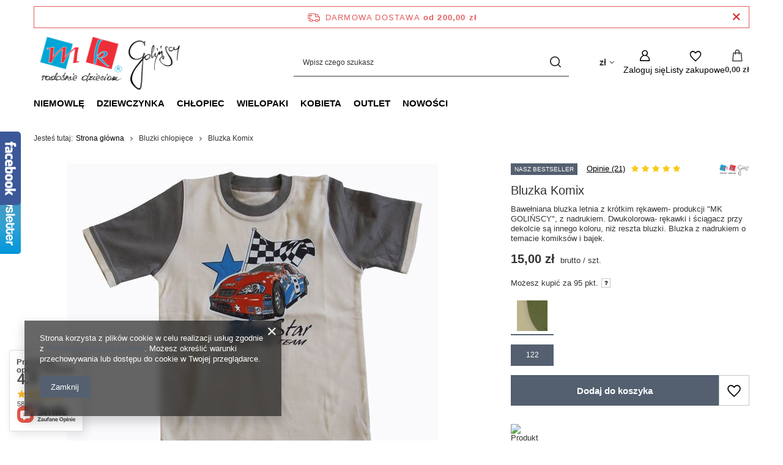

--- FILE ---
content_type: text/html; charset=utf-8
request_url: https://www.mk.sklep.pl/ajax/projector.php?action=get&product=153&size=6&get=sizeprices,sizeavailability,sizedelivery
body_size: 357
content:
{"sizeprices":{"value":"15.00","price_formatted":"15,00 z\u0142","price_net":"12.20","price_net_formatted":"12,20 z\u0142","vat":"23","worth":"15.00","worth_net":"12.20","worth_formatted":"15,00 z\u0142","worth_net_formatted":"12,20 z\u0142","points":"95","points_sum":"95","basket_enable":"y","special_offer":"false","rebate_code_active":"n","priceformula_error":"false"},"sizeavailability":{"delivery_days":"0","delivery_date":"2026-01-26","days":"1","sum":"19","visible":"y","status_description":"Produkt w magazynie w bardzo du\u017cej ilo\u015bci","status":"enable","minimum_stock_of_product":"2","shipping_time":{"days":"0","working_days":"0","hours":"0","minutes":"0","time":"2026-01-26 09:18","week_day":"1","week_amount":"0","today":"true","today_shipment_deadline":"15:00:00"},"delay_time":{"days":"0","hours":"0","minutes":"0","time":"2026-01-26 08:18:54","week_day":"1","week_amount":"0","unknown_delivery_time":"false"}},"sizedelivery":{"undefined":"false","shipping":"17.42","shipping_formatted":"17,42 z\u0142","limitfree":"200.00","limitfree_formatted":"200,00 z\u0142","shipping_change":"17.42","shipping_change_formatted":"17,42 z\u0142","change_type":"up"}}